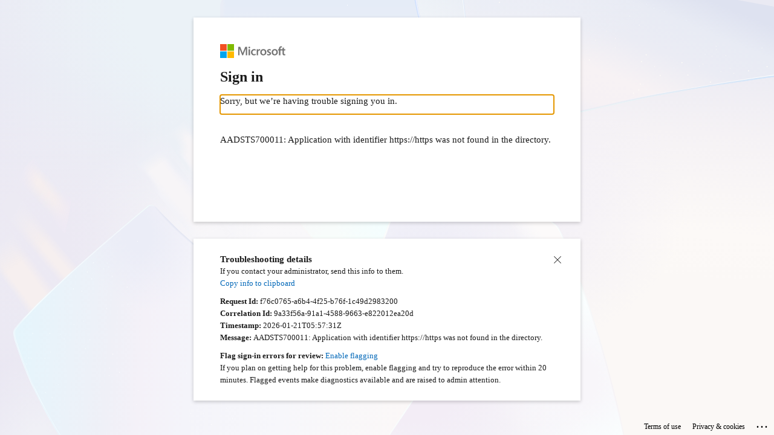

--- FILE ---
content_type: image/svg+xml
request_url: https://aadcdn.msauth.net/shared/1.0/content/images/close_790189870c9543725dc3f5a15fb25e46.svg
body_size: -39
content:
<svg xmlns="http://www.w3.org/2000/svg" width="12" height="12" viewBox="0 0 12 12"><title>assets</title><rect width="12" height="12" fill="none"/><path d="M6.7,6,12,11.309,11.309,12,6,6.7.691,12,0,11.309,5.3,6,0,.691.691,0,6,5.3,11.309,0,12,.691Z" fill="#262626"/></svg>

--- FILE ---
content_type: image/svg+xml
request_url: https://aadcdn.msauth.net/shared/1.0/content/images/check_small_48540c930333871c385fcba2c659ccdb.svg
body_size: 779
content:
<svg width="13" height="13" viewBox="0 0 13 13" fill="none" xmlns="http://www.w3.org/2000/svg">
<path d="M9.46436 3.77686L10.0356 4.34814L5.28125 9.10254L2.96436 6.78564L3.53564 6.21436L5.28125 7.95996L9.46436 3.77686ZM6.5 0C7.09668 0 7.6722 0.0782878 8.22656 0.234863C8.78092 0.387207 9.29932 0.605143 9.78174 0.888672C10.2642 1.16797 10.7021 1.50651 11.0957 1.9043C11.4935 2.29785 11.832 2.73584 12.1113 3.21826C12.3949 3.70068 12.6128 4.21908 12.7651 4.77344C12.9217 5.3278 13 5.90332 13 6.5C13 7.09668 12.9217 7.6722 12.7651 8.22656C12.6128 8.78092 12.3949 9.29932 12.1113 9.78174C11.832 10.2642 11.4935 10.7043 11.0957 11.1021C10.7021 11.4956 10.2642 11.8341 9.78174 12.1177C9.29932 12.397 8.78092 12.6149 8.22656 12.7715C7.6722 12.9238 7.09668 13 6.5 13C5.90332 13 5.3278 12.9238 4.77344 12.7715C4.21908 12.6149 3.70068 12.397 3.21826 12.1177C2.73584 11.8341 2.29574 11.4956 1.89795 11.1021C1.50439 10.7043 1.16585 10.2642 0.882324 9.78174C0.603027 9.29932 0.385091 8.78304 0.228516 8.23291C0.0761719 7.67855 0 7.10091 0 6.5C0 5.90332 0.0761719 5.3278 0.228516 4.77344C0.385091 4.21908 0.603027 3.70068 0.882324 3.21826C1.16585 2.73584 1.50439 2.29785 1.89795 1.9043C2.29574 1.50651 2.73584 1.16797 3.21826 0.888672C3.70068 0.605143 4.21696 0.387207 4.76709 0.234863C5.32145 0.0782878 5.89909 0 6.5 0ZM6.5 12.1875C7.02051 12.1875 7.52197 12.1198 8.00439 11.9844C8.49105 11.849 8.94385 11.6585 9.36279 11.4131C9.78597 11.1634 10.1711 10.8651 10.5181 10.5181C10.8651 10.1711 11.1613 9.78809 11.4067 9.36914C11.6564 8.94596 11.849 8.49316 11.9844 8.01074C12.1198 7.52832 12.1875 7.02474 12.1875 6.5C12.1875 5.97949 12.1198 5.47803 11.9844 4.99561C11.849 4.50895 11.6564 4.05615 11.4067 3.63721C11.1613 3.21403 10.8651 2.82894 10.5181 2.48193C10.1711 2.13493 9.78597 1.8387 9.36279 1.59326C8.94385 1.34359 8.49105 1.15104 8.00439 1.01562C7.52197 0.880208 7.02051 0.8125 6.5 0.8125C5.97949 0.8125 5.47591 0.880208 4.98926 1.01562C4.50684 1.15104 4.05404 1.34359 3.63086 1.59326C3.21191 1.8387 2.82894 2.13493 2.48193 2.48193C2.13493 2.82894 1.83659 3.21403 1.58691 3.63721C1.34147 4.05615 1.15104 4.50895 1.01562 4.99561C0.880208 5.47803 0.8125 5.97949 0.8125 6.5C0.8125 7.02051 0.880208 7.52409 1.01562 8.01074C1.15104 8.49316 1.34147 8.94596 1.58691 9.36914C1.83659 9.78809 2.13493 10.1711 2.48193 10.5181C2.82894 10.8651 3.21191 11.1634 3.63086 11.4131C4.05404 11.6585 4.50684 11.849 4.98926 11.9844C5.47168 12.1198 5.97526 12.1875 6.5 12.1875Z" fill="#107C10"/>
</svg>
